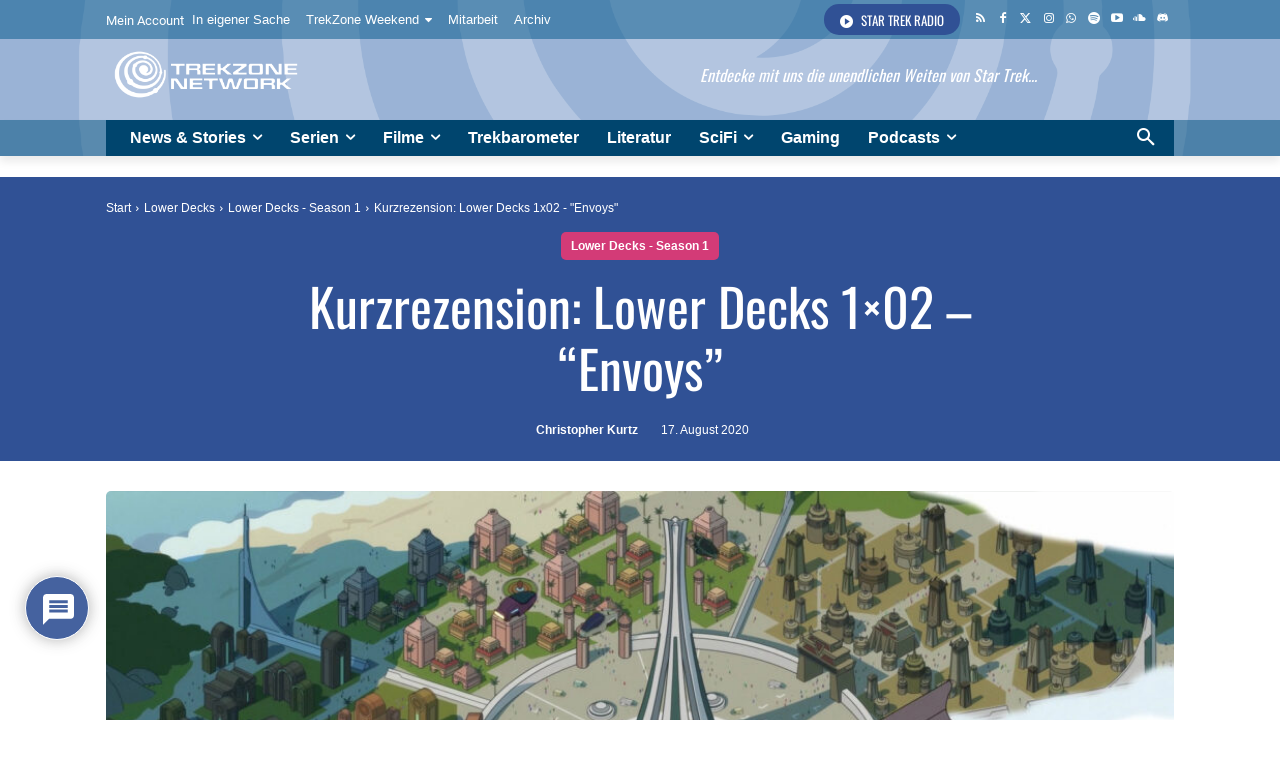

--- FILE ---
content_type: text/html; charset=UTF-8
request_url: https://www.trekzone.de/wp-admin/admin-ajax.php?td_theme_name=Newspaper&v=12.7.3
body_size: -159
content:
{"8430":916}